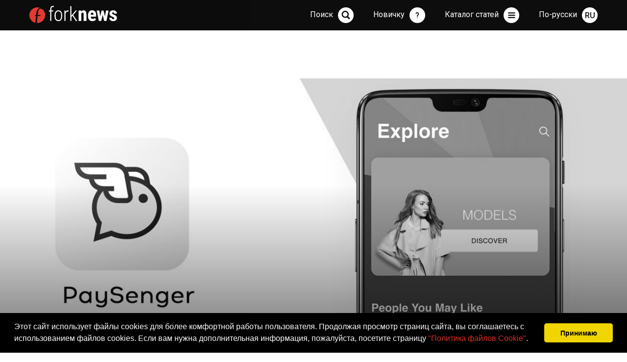

--- FILE ---
content_type: text/html; charset=utf-8
request_url: https://forknews.io/blog/005756-obzor-paysenger-platformy.html
body_size: 14516
content:
<!DOCTYPE HTML>
<html>
<head>
    <meta charset="utf-8">
    <meta http-equiv="X-UA-Compatible" content="IE=edge">
    <meta name="viewport" content="width=device-width,initial-scale=1">
    <meta name="description" content="Paysenger - это площадка, которая помогает пользователям напрямую общаться со своими кумирами или получать консультацию у специалиста при помощи нативного токена EGO. ">
    <meta name="author" content="ForkNews.io">
    <meta name="coinzilla" content="637638fea31e629aac647ccfa77c18d8" />
    
    <title>Обзор Paysenger - платформы платной коммуникации ForkNews.io - Самые свежие новости из мира криптовалют</title>
    <link rel="stylesheet" type="text/css" href="/blog3/css/main.css?9" />
    
    

    <meta property="og:type" content="article" />
    <meta property="og:locale" content="ru_RU" />
    <meta property="og:title" content="Обзор Paysenger - платформы платной коммуникации" />
    <meta property="og:description" content="Paysenger - это площадка, которая помогает пользователям напрямую общаться со своими кумирами или получать консультацию у специалиста при помощи нативного токена EGO. " />
    <meta property="og:url" content="https://forknews.io/blog/005756-obzor-paysenger-platformy.html" />
    <meta property="og:site_name" content="ForkNews.io" />
    <meta property="article:published_time" content="2022-01-18 15:00:45 EET" />
    
        <meta property="og:image" content="https://forknews.io/media/images/originals/2022/01/18/008595.jpg" />
        <meta property="og:image:url" content="https://forknews.io/media/images/originals/2022/01/18/008595.jpg" />
    
    

    <link rel="apple-touch-icon" sizes="57x57" href="/img/apple-icon-57x57.png">
<link rel="apple-touch-icon" sizes="60x60" href="/img/apple-icon-60x60.png">
<link rel="apple-touch-icon" sizes="72x72" href="/img/apple-icon-72x72.png">
<link rel="apple-touch-icon" sizes="76x76" href="/img/apple-icon-76x76.png">
<link rel="apple-touch-icon" sizes="114x114" href="/img/apple-icon-114x114.png">
<link rel="apple-touch-icon" sizes="120x120" href="/img/apple-icon-120x120.png">
<link rel="apple-touch-icon" sizes="144x144" href="/img/apple-icon-144x144.png">
<link rel="apple-touch-icon" sizes="152x152" href="/img/apple-icon-152x152.png">
<link rel="apple-touch-icon" sizes="180x180" href="/img/apple-icon-180x180.png">
<link rel="icon" type="image/png" sizes="192x192"  href="/img/android-icon-192x192.png">
<link rel="icon" type="image/png" sizes="32x32" href="/img/favicon-32x32.png">
<link rel="icon" type="image/png" sizes="96x96" href="/img/favicon-96x96.png">
<link rel="icon" type="image/png" sizes="16x16" href="/img/favicon-16x16.png">
<link rel="manifest" href="/img/manifest.json">
<meta name="msapplication-TileColor" content="#ffffff">
<meta name="msapplication-TileImage" content="/img/ms-icon-144x144.png">
<meta name="theme-color" content="#ffffff">

<script async src="https://www.googletagmanager.com/gtag/js?id=G-ES01VCCV5Q" type="38ceebc362327ccc7a6a379c-text/javascript"></script>
<script type="38ceebc362327ccc7a6a379c-text/javascript">
  window.dataLayer = window.dataLayer || [];
  function gtag(){dataLayer.push(arguments);}
  gtag('js', new Date());

  gtag('config', 'G-ES01VCCV5Q');
</script>
    <link type="text/css" rel="stylesheet" href="https://cdn.jsdelivr.net/jquery.jssocials/1.4.0/jssocials.css" />
    <link type="text/css" rel="stylesheet" href="https://cdn.jsdelivr.net/jquery.jssocials/1.4.0/jssocials-theme-plain.css" />
    <link rel="stylesheet" href="https://use.fontawesome.com/releases/v5.2.0/css/brands.css" integrity="sha384-nT8r1Kzllf71iZl81CdFzObMsaLOhqBU1JD2+XoAALbdtWaXDOlWOZTR4v1ktjPE" crossorigin="anonymous">
    <link rel="stylesheet" href="https://use.fontawesome.com/releases/v5.2.0/css/solid.css">
    <link rel="stylesheet" href="https://use.fontawesome.com/releases/v5.2.0/css/fontawesome.css" integrity="sha384-HbmWTHay9psM8qyzEKPc8odH4DsOuzdejtnr+OFtDmOcIVnhgReQ4GZBH7uwcjf6" crossorigin="anonymous">
    
    
        <link rel=”canonical” href="/blog/005756-obzor-paysenger-platformy.html" />
    
    
        
            <link rel="alternate" hreflang="ru" href="/blog/005756-obzor-paysenger-platformy.html" />
            
                <link rel="alternate" hreflang="x-default" href="/blog/005756-obzor-paysenger-platformy.html" />
            
        
    

    

<script type="38ceebc362327ccc7a6a379c-text/javascript">
    !function(f,b,e,v,n,t,s)
    {if(f.fbq)return;n=f.fbq=function(){n.callMethod?
            n.callMethod.apply(n,arguments):n.queue.push(arguments)};
        if(!f._fbq)f._fbq=n;n.push=n;n.loaded=!0;n.version='2.0';
        n.queue=[];t=b.createElement(e);t.async=!0;
        t.src=v;s=b.getElementsByTagName(e)[0];
        s.parentNode.insertBefore(t,s)}(window,document,'script',
            'https://connect.facebook.net/en_US/fbevents.js');
    fbq('init', '910744009010901');
    fbq('track', 'PageView');
</script>
<noscript>
    <img height="1" width="1" src="https://www.facebook.com/tr?id=910744009010901&ev=PageView&noscript=1"/>
</noscript>



<link rel="stylesheet" type="text/css" href="//cdnjs.cloudflare.com/ajax/libs/cookieconsent2/3.0.3/cookieconsent.min.css" />
<script src="//cdnjs.cloudflare.com/ajax/libs/cookieconsent2/3.0.3/cookieconsent.min.js" type="38ceebc362327ccc7a6a379c-text/javascript"></script>
<script type="38ceebc362327ccc7a6a379c-text/javascript">
    window.addEventListener("load", function(){
        window.cookieconsent.initialise({
            "palette": {
                "popup": {
                    "background": "#000"
                },
                "button": {
                    "background": "#f1d600"
                }
            },
            "showLink": false,
            "theme": "classic",
            "content": {
                "message": 'Этот сайт использует файлы cookies для более комфортной работы пользователя. Продолжая просмотр страниц сайта, вы соглашаетесь с использованием  файлов cookies. Если вам нужна дополнительная информация, пожалуйста, посетите страницу \u003ca href=\u0022\/cookies.html\u0022\u003e\u0022Политика файлов Cookie\u0022\u003c\/a\u003e.',
                "dismiss": "Принимаю"
            }
        })});
</script>

        



</head>

<body>
<span itemscope itemtype="http://schema.org/NewsArticle">

    
    <span style="display:none" itemprop="author" itemscope itemtype="http://schema.org/Person">
        <meta itemprop="name" content="ForkNews.io">
    </span>
    <span style="display:none" itemprop="publisher" itemscope itemtype="http://schema.org/Organization">
        <meta itemprop="name" content="ForkNews.io">
        <span itemprop="logo" itemscope itemtype="https://schema.org/ImageObject">
            <meta itemprop="url" content="https://forknews.io/favicon-96x96.png">
        </span>
    </span>
    <meta itemprop="dateModified" content="2022-01-18">
    <meta itemscope itemprop="mainEntityOfPage" itemType="https://schema.org/WebPage" itemid="https://forknews.io/blog/005756-obzor-paysenger-platformy.html" content="Обзор Paysenger - платформы платной коммуникации"/>
    


    <section class="topNews topNewsLeftBg">
        <div class="wrapper">
            <div class="topNewsTxtBg">
                <div class="topNewsTxt">
                    <h1 itemprop="headline" content="Обзор Paysenger - платформы платной коммуникации">Обзор Paysenger - платформы платной коммуникации</h1>
                    <p class="articleData" itemprop="datePublished">2022-01-18</p>
                    
                    
                        <p class="adsArticle">На правах рекламы</p>
                    
                </div>
            </div>

            
                <div class="ill" style="background-image: url(/media/images/originals/2022/01/18/008595.jpg)"><img src="/media/images/originals/2022/01/18/008595.jpg" alt="Обзор Paysenger - платформы платной коммуникации" title="Обзор Paysenger - платформы платной коммуникации"></div>
                <span itemprop="image" itemscope itemtype="https://schema.org/ImageObject" style="display: none;">
                    <meta itemprop="image url" content="https://forknews.io/media/images/originals/2022/01/18/008595.jpg">
                </span>
            
            <div class="sign" id="read"></div>
        </div>
    </section>

    <section class="content">
        <div class="wrapper normRow">
            <div class="baseColumn">
                <div class="newsModuleWide">
                    <div class="articleTxt">
                        <p class="selectedText">Paysenger - это площадка, которая помогает пользователям напрямую общаться со своими кумирами или получать консультацию у специалиста при помощи нативного токена EGO. </p>
                        <p>При помощи Paysenger каждый пользователь интернета может напрямую выйти на контакт со своим любимым блогером, артистом, коучем, и т.д. Полученные от инфлюенсера сообщения можно сохранять в формате NFT, хранить у себя на кошельке, обменивать или продавать.</p><br><p>Платформа поддерживает несколько криптовалют для оплаты - EGO, BNB, BUSD и фиатные платежи. В целом система работы Paysenger выглядит следующим образом:</p><br><p>1. Пользователь регистрируется на платформе</p><p>2. Выбирает интересующую его личность и формулирует запрос</p><p>3. Инфлюенсер может принять или отклонить запрос.</p><p>4. В случае, если он принимает запрос, пользователь оплачивает сеанс и получает контакт инфлюенсера.</p><p>5. После окончания сеанса в режиме видео, аудио или текстового общения, медиа личность получает оплату. (деньги поступают ему только после подтверждения клиента, что заказ выполнен.</p><br><p>Разработчики начали работу над проектом еще в 2020 году. Они уже провели стадию альфа-тестирования и готовятся к полноценному запуску приложения и предпродаже токенов EGO.</p><br><p>EGO - это нативная валюта платформы, которая позволяет снизить или полностью ликвидировать комиссию за использование площадки. И хотя оплачивать услуги инфлюенсеров можно разными способами, покупать и продавать NFT можно только за токен EGO.</p><br><p>Вскоре разработчики введут механику сжигания токенов, аналогичную механике на эфириуме или BNB, только сжигать будут практически половину всех комиссий. По идее, это должно спровоцировать падение предложения, рост спроса и, соответственно, рост цены токена.</p><br><p>Следить за проектом можно по ссылкам:</p><br><p>Twitter  - <a href="https://twitter.com/Ego_Paysenger">https://twitter.com/Ego_Paysenger</a>&nbsp;</p><p>Medium  - <a href="https://medium.com/@ego_paysenger">https://medium.com/@ego_paysenger</a>&nbsp;</p><p>ТГ канал англ - <a href="https://t.me/+EGYh8VuC_VJkOWNi">https://t.me/+EGYh8VuC_VJkOWNi</a></p><p>ТГ канал рус - <a href="https://t.me/egocoinru">https://t.me/egocoinru</a>&nbsp;&nbsp;</p><p><br></p>

                        
                    </div>


                    <div class="articleInfo">
                        
                            <div class="authorPhoto" itemprop="image" itemscope itemtype="https://schema.org/ImageObject">
                                <img itemprop="image url" src="https://forknews.io/blog3/img/author_ads.png">
                            </div>
                        
                        <div class="authorInfo">
                            
                                <p class="adsArticle">На правах рекламы</p>
                            
                            
                            <span class="views">2775</span><span class="comments disqus-comment-count" data-disqus-identifier="005756-obzor-paysenger-platformy"></span>
							<br>
                            

                            
                                <style>
                                    .jssocials-share-logo {
                                        font-size: 1.2em;
                                    }
                                    .jssocials-share-link {
                                        border-width: 0px;
                                        border-radius: 50%;
                                        background-color: #000;
                                        color: white;
                                        border-color: white;
                                        padding: .4em .4em;
                                    }
                                    .jssocials-share-link:hover {
                                        border-width: 0px;
                                        background-color: #df3128;
                                        color: white;
                                        border-color: white;
                                    }
                                </style>
                            <div class="socialIcons" id="share"></div>
						</div>
					</div>
                </div>
                <div class="bannerFrame">
                    
                    
                </div>

                <div id="disqus_thread"></div>
<script type="38ceebc362327ccc7a6a379c-text/javascript">
    var disqus_config = function () {
        this.page.url = "https://forknews.io/blog/005756-obzor-paysenger-platformy.html";  
        this.page.identifier = "005756-obzor-paysenger-platformy"; 
    };

    (function() { 
        var d = document, s = d.createElement('script');
        s.src = 'https://forknews.disqus.com/embed.js';
        s.setAttribute('data-timestamp', +new Date());
        (d.head || d.body).appendChild(s);
    })();
</script>


                
    

    <div class="newsModuleWide">
        <h3 class="h3Article">Читайте также</h3>
    </div>
    <div class="grid">
        <div class="grid-sizer"></div>


        
            <div class="grid-item newsModule">
                <div class="importantNews" style="background-image: url(/media/images/originals/2020/11/03/005398.jpg)">
                    <div class="newsModuleInfo"><span class="views">6059</span><span class="comments disqus-comment-count" data-disqus-identifier="005914-analiz-situacii-na-kripto"></span><span class="newsDate">2022-06-03</span></div>
                    <div class="bgNews"></div>
                    <div class="txtNews">
                        <h3><a href="/analitics/005914-analiz-situacii-na-kripto.html" title="Анализ ситуации на крипто-рынке с 30 мая по 3 июня">Анализ ситуации на крипто-рынке с 30 мая по 3 июня</a></h3>
                        <p>За вчерашний день ситуация на рынке особо не изменилась.

Поскольку крипто-рынок пока не дает четких сгиналов, и индикаторы показывают совершенно разные варианты развития событий, имеет смысл взглянуть на то, что происходит на фондовом рынке - ведь BTC уже долгое время достаточно сильно коррелирует с акциями. Подготовила команда аналитиков биржи KickEX

</p>
                        
                            <span class="tags"><a href="/category/analitics">Аналитика</a>
                                
                            </span>
                        
                    </div>
                </div>
            </div>
        
            <div class="grid-item newsModule">
                <div class="importantNews" style="background-image: url(/media/images/originals/2025/06/09/008939.jpg)">
                    <div class="newsModuleInfo"><span class="views">23122</span><span class="comments disqus-comment-count" data-disqus-identifier="005983-mint-change-udobnyj-i-pro"></span><span class="newsDate">2025-06-09</span></div>
                    <div class="bgNews"></div>
                    <div class="txtNews">
                        <h3><a href="/exchange/005983-mint-change-udobnyj-i-pro.html" title="Mint Change: удобный и простой обмен криптовалют в России и Таиланде">Mint Change: удобный и простой обмен криптовалют в России и Таиланде</a></h3>
                        <p>Сервис поддерживает покупку и продажу популярных криптовалют за наличные или через банки. Mint Change обладает собственной ликвидностью и не использует сторонние агрегаторы, что позволяет поддерживать высокий уровень обслуживания клиентов.</p>
                        
                            <span class="tags"><a href="/category/exchange">Обменники</a>,
                                
                                    
                                        <a href="/category/news">Новости</a>
                                    
                                
                            </span>
                        
                    </div>
                </div>
            </div>
        
    </div>

    











                <div class="bannerFrame">
                    <!--<ins class="adsbygoogle"
style="display:block"
data-ad-client="ca-pub-8612234431472788"
data-ad-slot="6713449838"
data-ad-format="auto"
data-full-width-responsive="true"></ins>
<script>
(adsbygoogle = window.adsbygoogle || []).push({});
</script>-->
                </div>

                
    <div class="newsModuleWide">
        <h3 class="h3Article">Последние статьи из раздела <a href='/category/'></a></h3>
    </div>
    <div class="newsModuleWide">
        
            <div class="lastNewsBlock">
                <div class="lastNewsDate" style="width: 140px">
                    2025-06-25 19:42
                </div>
                <div class="lastNewsTxt">
                    <a href="/security/005984-web3-kak-sohranit-privatn.html" title="Web3: как сохранить приватность в эпоху публичных блокчейнов">Web3: как сохранить приватность в эпоху публичных блокчейнов</a>
                    <span class="views">7889</span><span class="comments disqus-comment-count" data-disqus-identifier="005984-web3-kak-sohranit-privatn"></span>
                    
                        <span class="tags"><a href="/category/security">Безопасность</a>,
                            
                                
                                    <a href="/category/education">Обучение</a>,
                                
                                    <a href="/category/tech">Технологии</a>,
                                
                                    <a href="/category/intrest">Это интересно</a>
                                
                            
                        </span>
                    
                </div>
            </div>
        
            <div class="lastNewsBlock">
                <div class="lastNewsDate" style="width: 140px">
                    2025-06-09 16:07
                </div>
                <div class="lastNewsTxt">
                    <a href="/exchange/005983-mint-change-udobnyj-i-pro.html" title="Mint Change: удобный и простой обмен криптовалют в России и Таиланде">Mint Change: удобный и простой обмен криптовалют в России и Таиланде</a>
                    <span class="views">23122</span><span class="comments disqus-comment-count" data-disqus-identifier="005983-mint-change-udobnyj-i-pro"></span>
                    
                        <span class="tags"><a href="/category/exchange">Обменники</a>,
                            
                                
                                    <a href="/category/news">Новости</a>
                                
                            
                        </span>
                    
                </div>
            </div>
        
            <div class="lastNewsBlock">
                <div class="lastNewsDate" style="width: 140px">
                    2025-02-10 16:21
                </div>
                <div class="lastNewsTxt">
                    <a href="/news/005982-oracle-red-bull-racing-i.html" title="Oracle, Red Bull Racing и Gate.io расширяют  охват блокчейна">Oracle, Red Bull Racing и Gate.io расширяют  охват блокчейна</a>
                    <span class="views">29356</span><span class="comments disqus-comment-count" data-disqus-identifier="005982-oracle-red-bull-racing-i"></span>
                    
                        <span class="tags"><a href="/category/news">Новости</a>,
                            
                                
                                    <a href="/category/stock">Биржи</a>
                                
                            
                        </span>
                    
                </div>
            </div>
        
            <div class="lastNewsBlock">
                <div class="lastNewsDate" style="width: 140px">
                    2025-01-07 18:40
                </div>
                <div class="lastNewsTxt">
                    <a href="/exchange/005981-obzor-obmennika-kriptoval.html" title="Обзор обменника криптовалют TradeTo.Cash">Обзор обменника криптовалют TradeTo.Cash</a>
                    <span class="views">48041</span><span class="comments disqus-comment-count" data-disqus-identifier="005981-obzor-obmennika-kriptoval"></span>
                    
                        <span class="tags"><a href="/category/exchange">Обменники</a>
                            
                        </span>
                    
                </div>
            </div>
        
    </div>



                <div class="bannerFrame">
                    
                    
                </div>
            </div>
            <div class="rightColumn">
            <div class="bannerFrame">
            <!-- <a href='https://t.me/ForkNewsMain' target='_blank'><img src='/banners/forknews_telegram2.gif'></a> -->
            </div>
                
    <div class="lastNews">
        <h3>Свежие новости</h3>
        
            
                <h4>Давно, 2025-06-25</h4>
            
            <div class="lastNewsBlock">
                <div class="lastNewsDate">
                    19:42
                </div>
                <div class="lastNewsTxt">
                    <a href="/security/005984-web3-kak-sohranit-privatn.html" title="Web3: как сохранить приватность в эпоху публичных блокчейнов">Web3: как сохранить приватность в эпоху публичных блокчейнов</a>
                    
                    
                        <span class="tags"><a href="/category/security">Безопасность</a>,
                            
                                
                                    <a href="/category/education">Обучение</a>,
                                
                                    <a href="/category/tech">Технологии</a>,
                                
                                    <a href="/category/intrest">Это интересно</a>
                                
                            
                        </span>
                    
                </div>
            </div>
        
            
                
                    <h4>Давно, 2025-06-09</h4>
                
            
            <div class="lastNewsBlock">
                <div class="lastNewsDate">
                    16:07
                </div>
                <div class="lastNewsTxt">
                    <a href="/exchange/005983-mint-change-udobnyj-i-pro.html" title="Mint Change: удобный и простой обмен криптовалют в России и Таиланде">Mint Change: удобный и простой обмен криптовалют в России и Таиланде</a>
                    
                    
                        <span class="tags"><a href="/category/exchange">Обменники</a>,
                            
                                
                                    <a href="/category/news">Новости</a>
                                
                            
                        </span>
                    
                </div>
            </div>
        
            
                
                    <h4>Давно, 2025-02-10</h4>
                
            
            <div class="lastNewsBlock">
                <div class="lastNewsDate">
                    16:21
                </div>
                <div class="lastNewsTxt">
                    <a href="/news/005982-oracle-red-bull-racing-i.html" title="Oracle, Red Bull Racing и Gate.io расширяют  охват блокчейна">Oracle, Red Bull Racing и Gate.io расширяют  охват блокчейна</a>
                    
                    
                        <span class="tags"><a href="/category/news">Новости</a>,
                            
                                
                                    <a href="/category/stock">Биржи</a>
                                
                            
                        </span>
                    
                </div>
            </div>
        
            
                
                    <h4>Давно, 2025-01-07</h4>
                
            
            <div class="lastNewsBlock">
                <div class="lastNewsDate">
                    18:40
                </div>
                <div class="lastNewsTxt">
                    <a href="/exchange/005981-obzor-obmennika-kriptoval.html" title="Обзор обменника криптовалют TradeTo.Cash">Обзор обменника криптовалют TradeTo.Cash</a>
                    
                    
                        <span class="tags"><a href="/category/exchange">Обменники</a>
                            
                        </span>
                    
                </div>
            </div>
        
            
                
                    <h4>Давно, 2024-10-11</h4>
                
            
            <div class="lastNewsBlock">
                <div class="lastNewsDate">
                    11:15
                </div>
                <div class="lastNewsTxt">
                    <a href="/exchange/005980-obzor-kriptovalyutnogo-ob.html" title="Обзор криптовалютного обменника Ganesh.exchange">Обзор криптовалютного обменника Ganesh.exchange</a>
                    
                    
                        <span class="tags"><a href="/category/exchange">Обменники</a>,
                            
                                
                                    <a href="/category/intrest">Это интересно</a>
                                
                            
                        </span>
                    
                </div>
            </div>
        
            
                
                    <h4>Давно, 2024-09-05</h4>
                
            
            <div class="lastNewsBlock">
                <div class="lastNewsDate">
                    00:11
                </div>
                <div class="lastNewsTxt">
                    <a href="/intrest/005979-kak-vybrat-nadezhnyj-obme.html" title="Как выбрать надежный Обменик Криптовалют?">Как выбрать надежный Обменик Криптовалют?</a>
                    
                    
                        <span class="tags"><a href="/category/intrest">Это интересно</a>
                            
                        </span>
                    
                </div>
            </div>
        
    </div>

                
                
<div class="lastVideo">
    <h3><a href='https://www.youtube.com/channel/UCE1MilqH74FKW3o0ZZYY8qg'>Свежее видео на канале</a></h3>
    <h4 style="display: none" id="youtube_video_title"></h4>
    <div class="videoContainer">

        <script src="https://ajax.googleapis.com/ajax/libs/jquery/2.1.1/jquery.min.js" type="38ceebc362327ccc7a6a379c-text/javascript"></script>

        <iframe id="youtube_video" width="560" height="315" frameborder="0" allowfullscreen></iframe>
        <script type="38ceebc362327ccc7a6a379c-text/javascript">
            var channelID = "UCE1MilqH74FKW3o0ZZYY8qg";
            $.getJSON('https://api.rss2json.com/v1/api.json?rss_url=https%3A%2F%2Fwww.youtube.com%2Ffeeds%2Fvideos.xml%3Fchannel_id%3D'+channelID, function(data) {
                var link = data.items[0].link;
                $("#youtube_video_title").html(data.items[0].title);
                $("#youtube_video_title").show();
                var id = link.substr(link.indexOf("=")+1);
                $("#youtube_video").attr("src","https://youtube.com/embed/"+id + "?controls=0&showinfo=0&rel=0");
            });
        </script>


        
    </div>
</div>

                

    <div class="analytics">
        <h3><a href="/category/analitics">Аналитика</a></h3>
        <div class="analyticsContent">
            

            
            <div id="tv-ideas-stream-7f020"></div>
            

        </div>
    </div>


                <div class="bannerFrame">
                    <!--<ins class="adsbygoogle"
style="display:block"
data-ad-client="ca-pub-8612234431472788"
data-ad-slot="8079621951"
data-ad-format="auto"
data-full-width-responsive="true"></ins>
<script>
(adsbygoogle = window.adsbygoogle || []).push({});
</script>-->
                    
                </div>
            </div>
        </div>
    </section>
</span>



    <section class="content">
        <div class="wrapper">
            <div class="fullColumn">
                <h2 class="hd1">Выбор редакции</h2>
                <div class="grid">
                    
                        
                            <div class="grid-sizer gridItem33"></div>
                            <div class="grid-item gridItem33 newsModule">
                                <div class="importantNews" style="background-image: url(/media/images/originals/2024/07/25/008925.jpg)" onclick="if (!window.__cfRLUnblockHandlers) return false; location.href='\/news\/005976-lendpalio-obyavlyaet-o-na.html';" data-cf-modified-38ceebc362327ccc7a6a379c-="">
                                    <div class="newsModuleInfo"><span class="views">74216</span><span class="comments disqus-comment-count" data-disqus-identifier="005976-lendpalio-obyavlyaet-o-na"></span><span class="newsDate">2024-07-25</span></div>
                                    <div class="bgNews"></div>
                                    <div class="txtNews">
                                        <h3><a href="/news/005976-lendpalio-obyavlyaet-o-na.html" title="LendPal.io объявляет о начале бета-тестирования">LendPal.io объявляет о начале бета-тестирования</a></h3>
                                        <p>LendPal.io с объявляет о начале бета-тестирования своей инновационной платформы для криптовалютного P2P-кредитования.</p>
                                        
                                            <span class="tags"><a href="/category/news">Новости</a>,
                                                
                                                    
                                                        <a href="/category/stablecoin">Стабильные коины</a>,
                                                    
                                                        <a href="/category/trading">Трейдинг</a>,
                                                    
                                                        <a href="/category/investments">Инвестиции</a>,
                                                    
                                                        <a href="/category/intrest">Это интересно</a>
                                                    
                                                
                                            </span>
                                        
                                    </div>
                                </div>
                            </div>
                        
                    
                        
                            <div class="grid-sizer gridItem33"></div>
                            <div class="grid-item gridItem33 newsModule">
                                <div class="importantNews" style="background-image: url(/media/images/originals/2020/10/30/005365.jpg)" onclick="if (!window.__cfRLUnblockHandlers) return false; location.href='\/wallets\/007670-top-10-kripto-koshelkov-v.html';" data-cf-modified-38ceebc362327ccc7a6a379c-="">
                                    <div class="newsModuleInfo"><span class="views">74850</span><span class="comments disqus-comment-count" data-disqus-identifier="007670-top-10-kripto-koshelkov-v"></span><span class="newsDate">2020-10-30</span></div>
                                    <div class="bgNews"></div>
                                    <div class="txtNews">
                                        <h3><a href="/wallets/007670-top-10-kripto-koshelkov-v.html" title="Топ 10 крипто кошельков в 2020 году">Топ 10 крипто кошельков в 2020 году</a></h3>
                                        <p>По мере роста популярности криптовалют растет и спрос на качественные и безопасные криптовалютные кошельки.</p>
                                        
                                            <span class="tags"><a href="/category/wallets">Кошельки</a>
                                                
                                            </span>
                                        
                                    </div>
                                </div>
                            </div>
                        
                    
                        
                            <div class="grid-sizer gridItem33"></div>
                            <div class="grid-item gridItem33 newsModule">
                                <div class="importantNews" style="background-image: url(/media/images/originals/2018/04/20/001621.jpg)" onclick="if (!window.__cfRLUnblockHandlers) return false; location.href='\/bitcoin\/000208-piramidy-i-bitok-chernovi.html';" data-cf-modified-38ceebc362327ccc7a6a379c-="">
                                    <div class="newsModuleInfo"><span class="views">66042</span><span class="comments disqus-comment-count" data-disqus-identifier="000208-piramidy-i-bitok-chernovi"></span><span class="newsDate">2017-12-10</span></div>
                                    <div class="bgNews"></div>
                                    <div class="txtNews">
                                        <h3><a href="/bitcoin/000208-piramidy-i-bitok-chernovi.html" title="Bitcoin: пирамида или нет? ">Bitcoin: пирамида или нет? </a></h3>
                                        <p> С  января 2009 года, когда был сгенерирован первый генезиз-блок bitcoin-сети, прошло уже девять лет, но до сих пор всякого рода &#34;эксперты&#34; ломают копья в спорах: являются ли криптовалюты финансовой пирамидой или нет. Быстрый рост доходности bitcoin и прибыли тех, кто раньше стал участником этой системы, пугает схожестью с пирамидами 90-х.</p>
                                        
                                            <span class="tags"><a href="/category/bitcoin">Bitcoin</a>
                                                
                                            </span>
                                        
                                    </div>
                                </div>
                            </div>
                        
                    
                        
                            <div class="grid-sizer gridItem33"></div>
                            <div class="grid-item gridItem33 newsModule">
                                <div class="importantNews" style="background-image: url(/media/images/originals/2018/04/28/001745.jpg)" onclick="if (!window.__cfRLUnblockHandlers) return false; location.href='\/blockchain\/001105-on-chain-i-off-chain-upra.html';" data-cf-modified-38ceebc362327ccc7a6a379c-="">
                                    <div class="newsModuleInfo"><span class="views">65637</span><span class="comments disqus-comment-count" data-disqus-identifier="001105-on-chain-i-off-chain-upra"></span><span class="newsDate">2018-04-28</span></div>
                                    <div class="bgNews"></div>
                                    <div class="txtNews">
                                        <h3><a href="/blockchain/001105-on-chain-i-off-chain-upra.html" title="on-chain и off-chain управление: за и против">on-chain и off-chain управление: за и против</a></h3>
                                        <p>Чтобы понять важность управления блокчейном и дискуссии вокруг этого вопроса, сначала нужно определить что такое управление блокчейном, его роль и цели. Управление блокчейном в сфере криптовалют состоит из двух пунктов: правил протокола (кода) и экономических стимулов, на которых основана сеть. </p>
                                        
                                            <span class="tags"><a href="/category/blockchain">Blockchain</a>
                                                
                                            </span>
                                        
                                    </div>
                                </div>
                            </div>
                        
                    
                        
                            <div class="grid-sizer gridItem33"></div>
                            <div class="grid-item gridItem33 newsModule">
                                <div class="importantNews" style="background-image: url(/media/images/originals/2021/05/08/006878.jpg)" onclick="if (!window.__cfRLUnblockHandlers) return false; location.href='\/altcoin\/004667-kakie-altkoiny-prinesut-s.html';" data-cf-modified-38ceebc362327ccc7a6a379c-="">
                                    <div class="newsModuleInfo"><span class="views">51050</span><span class="comments disqus-comment-count" data-disqus-identifier="004667-kakie-altkoiny-prinesut-s"></span><span class="newsDate">2021-05-08</span></div>
                                    <div class="bgNews"></div>
                                    <div class="txtNews">
                                        <h3><a href="/altcoin/004667-kakie-altkoiny-prinesut-s.html" title="Какие альткоины принесут своим держателям доход в 2021 году?">Какие альткоины принесут своим держателям доход в 2021 году?</a></h3>
                                        <p>Мы решили помочь тем, кто хочет заработать на криптовалютах, но не располагает большими средствами, чтобы покупать монеты из первой пятерки рейтинга.</p>
                                        
                                            <span class="tags"><a href="/category/altcoin">Альткоины</a>
                                                
                                            </span>
                                        
                                    </div>
                                </div>
                            </div>
                        
                    
                        
                            <div class="grid-sizer gridItem33"></div>
                            <div class="grid-item gridItem33 newsModule">
                                <div class="importantNews" style="background-image: url(/media/images/originals/2018/05/12/001936.jpg)" onclick="if (!window.__cfRLUnblockHandlers) return false; location.href='\/intrest\/001213-evolyuciya-cheloveka-i-de.html';" data-cf-modified-38ceebc362327ccc7a6a379c-="">
                                    <div class="newsModuleInfo"><span class="views">47660</span><span class="comments disqus-comment-count" data-disqus-identifier="001213-evolyuciya-cheloveka-i-de"></span><span class="newsDate">2018-05-12</span></div>
                                    <div class="bgNews"></div>
                                    <div class="txtNews">
                                        <h3><a href="/intrest/001213-evolyuciya-cheloveka-i-de.html" title="Эволюция человека и денег">Эволюция человека и денег</a></h3>
                                        <p>Развитие биткойна и блокчейна началось приблизительно 70000 лет назад, когда хомо сапиенс превзошли свои биологические лимиты как вид. Это история, которая уходит глубоко корнями в эволюцию человечества.
</p>
                                        
                                            <span class="tags"><a href="/category/intrest">Это интересно</a>
                                                
                                            </span>
                                        
                                    </div>
                                </div>
                            </div>
                        
                    
                        
                    
                </div>
            </div>
        </div>
    </section>





<nav>
    <div class="wrapper" id="navVrapper">
        <div class="navBg"></div>
        <a class="navLogo" href="/"></a>
        <a class="txtNav" id="langButton"><span>По-русски</span><div class="navIcon navLang" id="langInd">RU</div></a>
        <a class="txtNav" id="menuButton"><span>Каталог статей</span><div class="navIcon navMenu"></div></a>
        <a class="txtNav" id="menuButton" href="https://forknews.io/category/education"><span>Новичку</span><div class="navIcon navNewbie">?</div></a>
        <form action="/search/" method="GET"  id="navSearchForm" class="navSearchForm">
            <input type="text" id="navSearchTxtInput" class="navSearchTxt" value="">
            <input type="button" class="navSearchBut" id="navSearchButtonInput">
        </form>
        <a class="txtNav" id="searchButton"><span>Поиск</span><div class="navIcon navSearch" id="navSearchButton"></div></a>
        <div class="navInfo">
            <div class="navCategories">
                <h2>Статьи по категориям</h2>
                <ul>
                    
                        <li>
                            <a href="/category/news">Новости</a>
                        </li>
                    
                        <li>
                            <a href="/category/bitcoin">Bitcoin</a>
                        </li>
                    
                        <li>
                            <a href="/category/defi">DeFi</a>
                        </li>
                    
                        <li>
                            <a href="/category/eps">Платежные Системы</a>
                        </li>
                    
                        <li>
                            <a href="/category/nft">NFT</a>
                        </li>
                    
                        <li>
                            <a href="/category/opinion">Мнение</a>
                        </li>
                    
                        <li>
                            <a href="/category/stablecoin">Стабильные коины</a>
                        </li>
                    
                        <li>
                            <a href="/category/trading">Трейдинг</a>
                        </li>
                    
                        <li>
                            <a href="/category/blockchain">Blockchain</a>
                        </li>
                    
                        <li>
                            <a href="/category/ethereum">Ethereum</a>
                        </li>
                    
                        <li>
                            <a href="/category/ico">ICO</a>
                        </li>
                    
                        <li>
                            <a href="/category/ripple">Ripple</a>
                        </li>
                    
                        <li>
                            <a href="/category/altcoin">Альткоины</a>
                        </li>
                    
                        <li>
                            <a href="/category/analitics">Аналитика</a>
                        </li>
                    
                        <li>
                            <a href="/category/banks">Банки</a>
                        </li>
                    
                        <li>
                            <a href="/category/security">Безопасность</a>
                        </li>
                    
                        <li>
                            <a href="/category/stock">Биржи</a>
                        </li>
                    
                        <li>
                            <a href="/category/investments">Инвестиции</a>
                        </li>
                    
                        <li>
                            <a href="/category/calendar">Календарь Событий</a>
                        </li>
                    
                        <li>
                            <a href="/category/wallets">Кошельки</a>
                        </li>
                    
                        <li>
                            <a href="/category/personality">Личности</a>
                        </li>
                    
                        <li>
                            <a href="/category/mining">Майнинг</a>
                        </li>
                    
                        <li>
                            <a href="/category/national">Национальные Криптовалюты</a>
                        </li>
                    
                        <li>
                            <a href="/category/development">Разработчику</a>
                        </li>
                    
                        <li>
                            <a href="/category/exchange">Обменники</a>
                        </li>
                    
                        <li>
                            <a href="/category/education">Обучение</a>
                        </li>
                    
                        <li>
                            <a href="/category/legal">Право</a>
                        </li>
                    
                        <li>
                            <a href="/category/regulation">Регуляторы</a>
                        </li>
                    
                        <li>
                            <a href="/category/events">События</a>
                        </li>
                    
                        <li>
                            <a href="/category/tech">Технологии</a>
                        </li>
                    
                        <li>
                            <a href="/category/intrest">Это интересно</a>
                        </li>
                    
                        <li>
                            <a href="/category/humor">Юмор</a>
                        </li>
                    
                </ul>
                
                    <h2>Статьи по авторам</h2>
                    <div class="navAuthorsBox">
                        
                            <div class="navAuthor"><a href="/author/denis"><img src="https://forknews.io/blog3/img/author1.png"  alt="Denis Lentyaev (Денис Лентяев)"  title="Denis Lentyaev (Денис Лентяев)"></a><span><a href="/author/denis">Denis Lentyaev (Денис Лентяев)</a></span></div>
                        
                            <div class="navAuthor"><a href="/author/mcmx"><img src="https://forknews.io/media/images/originals/2018/01/03/000125.jpg"  alt="Maxim Verbin"  title="Maxim Verbin"></a><span><a href="/author/mcmx">Maxim Verbin</a></span></div>
                        
                            <div class="navAuthor"><a href="/author/filfox"><img src="https://forknews.io/blog3/img/author1.png"  alt="Fil Fox"  title="Fil Fox"></a><span><a href="/author/filfox">Fil Fox</a></span></div>
                        
                            <div class="navAuthor"><a href="/author/ilya"><img src="https://forknews.io/blog3/img/author1.png"  alt="Kramarenko Illia"  title="Kramarenko Illia"></a><span><a href="/author/ilya">Kramarenko Illia</a></span></div>
                        
                            <div class="navAuthor"><a href="/author/nike"><img src="https://forknews.io/blog3/img/author1.png"  alt="Nike Bereza"  title="Nike Bereza"></a><span><a href="/author/nike">Nike Bereza</a></span></div>
                        
                    </div>
                
            </div>
        </div>
    </div>
</nav>
    <ul class="lang" id="langList">
        <li><a href="/blog/005756-obzor-paysenger-platformy.html?lang=ru"><span>По-русски</span><div class="navIcon navLang">RU</div></a></li>
        
        <li><a ><span>ქართული</span><div class="navIcon navLang">KA</div></a></li>
    </ul>

    <div style="position: absolute;
    top: 0;
    margin-top: 65px;
    padding: 0px;
    margin-bottom: 0px;
    background: #ededed; alignment: center; width: 100%" align="center">
    
    </div>


<section class="footer">
    <div class="wrapper">
        <div class="baseColumn">
            <div class="footerLogo"></div>
            <p>Если у вас есть вопросы по сотрудничеству, или новые интересные предложения, пишите нам на Telegram - @slowmotiontonowhere. Новостной портал ForkNews является идеальной рекламной площадкой для всех, чей бизнес связан с криптовалютами. По вопросам рекламы и PR ждем ваших сообщений на Telegram - @slowmotiontonowhere.
            <ul class="footerMenu">
                <li><a href="/">Главная</a></li>
                <li><a href="/about.html">О нас</a></li>
                <li><a href="/contacts.html">Контакты</a></li>
            </ul>
            <div class="socialIcons">

                
                    <a href="https://www.facebook.com/ForkNews-560274090989912/" target="_blank" class="social">
                        <i class="fab fa-facebook-f"></i>
                    </a>
                
                
                
                
                    <a href="https://www.youtube.com/channel/UCE1MilqH74FKW3o0ZZYY8qg" target="_blank" class="social">
                        <i class="fab fa-youtube"></i>
                    </a>
                
                
                    <a href="https://t.me/ForkNewsMain" target="_blank" class="social">
                        <i class="fab fa-telegram-plane"></i>
                    </a>
                
                
                
                
                
                
                
                
                    <a href="https://forknews.io/rss.xml" target="_blank" class="social">
                        <i class="fa fa-rss"></i>
                    </a>
                
            </div>
        </div>
        <div class="rightColumn">
            <div class="footerFork"></div>
        </div>
    </div>
</section>


<script type="38ceebc362327ccc7a6a379c-text/javascript" src="/blog3/js/jquery-3.2.1.min.js"></script>
<script src="/blog3/js/masonry.pkgd.min.js" type="38ceebc362327ccc7a6a379c-text/javascript"></script>
<script src="/blog3/js/jssocials_fab.1.4.0.min.js?v=1" type="38ceebc362327ccc7a6a379c-text/javascript"></script>
<script src="/js/jquery.cookie.js" type="38ceebc362327ccc7a6a379c-text/javascript"></script>
<script id="dsq-count-scr" src="https://forknews.disqus.com/count.js" async type="38ceebc362327ccc7a6a379c-text/javascript"></script>
<script async src="https://appsha1.cointraffic.io/js/?wkey=NlS1LU" type="38ceebc362327ccc7a6a379c-text/javascript"></script>

<script type="38ceebc362327ccc7a6a379c-text/javascript">
    
    var ill = $('.ill');
    ill.css('background-image', 'url(' + ill.find('img').attr('src') + ')');

    

    var wrapper = $('#cryptoWrapper');
    var leftAr = $('.arrowLeft');
    var rightAr = $('.arrowRight');
    var container = $("#cryptoContainer");
    var modules = $('.cryptoModule').length;
    var marginInd = 0;
    setRateWidth = function() {
        var moduleWidth;
        modules = $('.cryptoModule').length;
        wrapper.addClass("no-transition");
        if (window.matchMedia('(max-width:620px)').matches) {
            moduleWidth = Math.floor(container.width() / 2);
        } else if (window.matchMedia('(max-width: 940px)').matches) {
            moduleWidth = Math.floor(container.width() / 3);
        } else {
            moduleWidth = Math.floor(container.width() / 4);
        }
        $('.cryptoModule').css("width", moduleWidth + "px");
        wrapper.css("width", moduleWidth * modules + "px");
        wrapper.css("margin-left", moduleWidth * marginInd + "px");
    };

    rightAr.click(function() {
        wrapper.removeClass("no-transition");
        var newMargin = parseInt(wrapper.css("margin-left")) - container.width();
        var newLeft = newMargin + "px";
        var maxMargin = -wrapper.width() + container.width();
        if (newMargin > maxMargin) {
            wrapper.css("margin-left", newLeft);
            marginInd = Math.round(newMargin / $('.cryptoModule').width());
            leftAr.removeClass("arrowDisabeled");
        } else {
            wrapper.css("margin-left", maxMargin + "px");
            marginInd = Math.round(maxMargin / $('.cryptoModule').width());
            rightAr.addClass("arrowDisabeled");
        }
    });

    leftAr.click(function() {
        wrapper.removeClass("no-transition");
        var newMargin = parseInt(wrapper.css("margin-left")) + container.width();
        var newLeft = newMargin + "px";
        if (newMargin < 0) {
            wrapper.css("margin-left", newLeft);
            marginInd = Math.round(newMargin / $('.cryptoModule').width());
            rightAr.removeClass("arrowDisabeled");
        } else {
            wrapper.css("margin-left", "0px");
            marginInd = 0;
            leftAr.addClass("arrowDisabeled");
        }
    });

    setRateWidth();

    

    var frm = $("#navSearchForm");
    var txtIn = $("#navSearchTxtInput");
    var btnIn = $("#searchButton");
    positionSearch = function() {
        var rightSearch = $('#navVrapper').width() - $('#navSearchButton').position().left - 2;
        frm.css("right", rightSearch + "px")
    };


    btnIn.click(function() {
        frm.css("visibility", "visible");
        txtIn.css("width", "100%");
        txtIn.css("padding-right", "38px");
    });

    if ($('#navSearchTxtInput').val().length > 2) {
        frm.css("visibility", "visible");
        txtIn.css("width", "100%");
        txtIn.css("padding-right", "38px");
    }


    $("#navSearchButtonInput").click(function() {
        if (!$('#navSearchTxtInput').val().length) {
            txtIn.css("width", "32px");
            txtIn.css("padding-right", "12px");
            frm.css("visibility", "hidden");
        }else{
            frm.submit();
        }
    });

    $("#navSearchForm").on("submit",function(){
        var search = $("#navSearchTxtInput").val();
        search = search.replace(/[^0-9a-zа-я აბგდევზთიკლმნოპჟრსტუფქღყშჩცძწჭხჯჰ]/giu, '');
        $("#navSearchTxtInput").val(search);
        if (search.length<3){
            alert('Строка поиска должна быть не менее 3х символов');
            

            return false;
        }
        window.location = "/search/" + search;
        return false;
    });


    positionSearch();

    

    var menuButton = $('#menuButton');
    var menu = $('nav');
    var cont = $('.navInfo');
    var contH = cont.outerHeight(true);
    var langButton = $("#langButton");
    var langList = $("#langList");
    hideLang = function() {
        var hh = -langList.height() + 'px';
        langList.css('top', hh);
        langList.removeClass("langOp");
        positionSearch();
    };

    hideFull = function() {
        menu.removeClass('navFull');
        cont.css("top", -contH + 'px');
        cont.css("opacity", '.0');
        menuButton.find("span").text('Каталог статей');
        $('.navClose').removeClass('navClose').addClass('navMenu');
        positionSearch();
    };

    menuButton.click(function() {
        if (menu.attr("class") == 'navFull') {
            hideFull();
        } else {
            hideLang();
            menu.addClass('navFull');
            cont.css("top", '62px');
            cont.css("opacity", '1.0');
            menuButton.find('span').text('Закрыть');
            $('.navMenu').removeClass('navMenu').addClass('navClose');
            positionSearch();
        }
    });

    

    positionLang = function() {
        var rightLang = ($('nav').width() - $('#navVrapper').width()) / 2 - 20;
        langList.css("right", rightLang + "px");
        hideLang();
    };

    positionLang();
    langButton.click(function() {
        if (langList.hasClass('langOp')) {
            hideLang();
        } else {
            hideFull();
            langList.addClass("langOp");
            langList.css('top', '62px');
            positionSearch();
        }
    });

    var langLinks = $("#langList a");
    var txtLang = $("#langButton span");
    var indLang = $("#langInd");
    langLinks.click(function() {
        hideLang();
        positionSearch();
        var txtL = $(this).find('span').text();
        var iL = $(this).find('div').text();
        txtLang.text(txtL);
        indLang.text(iL);
        var href = $(this).attr("href");
        if (typeof href != 'undefined' && href != ""){
            
            window.location.href = href;
        }else{
            window.location.href = window.location.href.split('?')[0] + "?lang=" + iL.toLowerCase();
        }
        return false;
    });


    

    var baseNewsModules;
    var baseNewsInfo;
    setPadding = function() {
        var wNews = $('.baseNews').first().width();
        baseNewsModules.css('padding-top', wNews * 0.6 + 20 + "px");
    };

    setTopInfo = function() {
        var wNews = $('.baseNews').first().width();
        baseNewsInfo.css('top', wNews * 0.6 - 40 + "px");
    };

    changeNewsClass = function() {
        if (window.matchMedia('(max-width: 720px)').matches) {
            $('.importantNews').addClass('flagChange baseNews').removeClass('importantNews');
        } else {
            $('.flagChange').addClass('importantNews').removeClass('baseNews flagChange');
        }
    };

    baseNewsModules = $('.baseNews .txtNews');
    baseNewsInfo = $('.baseNews .newsModuleInfo');
    setPadding();
    setTopInfo();
    window.onload = function(e) {
        baseNewsModules = $('.baseNews .txtNews');
        baseNewsInfo = $('.baseNews .newsModuleInfo');
        setPadding();
        setTopInfo();
        $('.grid').masonry({
            itemSelector: '.grid-item',
            columnWidth: '.grid-sizer',
            percentPosition: true
        });
    };

    window.onresize = function(e) {
        baseNewsModules = $('.baseNews .txtNews');
        baseNewsInfo = $('.baseNews .newsModuleInfo');
        setPadding();
        setTopInfo();
        setRateWidth();
        positionSearch();
        positionLang();
    };

    $(window).scroll(function() {
        if ($(window).scrollTop() > 98) {
            $('.cryptoRatesBottom').css('bottom', '0px');
        } else {
            $('.cryptoRatesBottom').css('bottom', '-62px');
        }

    });


    $("#share").jsSocials({
        showLabel: false,
        showCount: false,
        shareIn: "popup",
        shares: ["email", "twitter", "facebook",   "linkedin", "pinterest",   "whatsapp", "viber", "messenger", "vkontakte", "telegram" ]
    });

    if ($("#navSearchTxtInput").val()!=""){
        sSearchText = $("#navSearchTxtInput").val();
        var re = new RegExp("("  + sSearchText+ ")","gi");

        $( ".txtNews" ).each(function( index ) {
            repBody = $(this).find("p.search_replaceable");
            content = repBody.html().replace(re,"<b class='search_highlighted'>$1</b>");
            repBody.html(content);

            repLink = $(this).find("a.search_replaceable");
            content = repLink.html().replace(re,"<b class='search_highlighted'>$1</b>");
            repLink.html(content);
        });

    }


    var txtDescriptionMaximize = 'Развернуть описание';
    var txtDescriptionMinimize = 'Свернуть описание';
    $('.descriptionButton').click(function() {
        var dsWrapper = $(this).parent().find(".descriptionWrapper");
        var dsP = dsWrapper.find("p");
        if ($(this).text() == txtDescriptionMaximize) {
            var hP = Math.floor(dsP.height()) + 'px';
            dsWrapper.css('height', hP);
            $(this).text(txtDescriptionMinimize);
        } else {
            dsWrapper.css('height', "34px");
            $(this).text(txtDescriptionMaximize);
        }
    });


</script>


<script type="38ceebc362327ccc7a6a379c-text/javascript" src="https://s3.tradingview.com/tv.js"></script>
    <script type="38ceebc362327ccc7a6a379c-text/javascript">
        new TradingView.IdeasStreamWidget({
            "container_id": "tv-ideas-stream-7f020",
            "startingCount": 1,
            "width": "100%",
            "height": 400,
            "mode": "integrate",
            "bgColor": "#f2f5f8",
            "headerColor": "#4BC2E9",
            "borderColor": "#dce1e6",
            "locale": "ru",
            "sort": "recent",
            "time": "all",
            "interval": "all",
            "stream": "all",
            "username": "FilFox"
        });
    </script>




<script type="38ceebc362327ccc7a6a379c-text/javascript" src="https://cdnjs.cloudflare.com/ajax/libs/font-awesome/5.11.2/js/all.min.js"></script>
<script type="38ceebc362327ccc7a6a379c-text/javascript">
    var faTikTok = {
        prefix: 'fab',
        iconName: 'tiktok',
        icon: [24, 24, [], 'e001', 'M12.53.02C13.84 0 15.14.01 16.44 0c.08 1.53.63 3.09 1.75 4.17 1.12 1.11 2.7 1.62 4.24 1.79v4.03c-1.44-.05-2.89-.35-4.2-.97-.57-.26-1.1-.59-1.62-.93-.01 2.92.01 5.84-.02 8.75-.08 1.4-.54 2.79-1.35 3.94-1.31 1.92-3.58 3.17-5.91 3.21-1.43.08-2.86-.31-4.08-1.03-2.02-1.19-3.44-3.37-3.65-5.71-.02-.5-.03-1-.01-1.49.18-1.9 1.12-3.72 2.58-4.96 1.66-1.44 3.98-2.13 6.15-1.72.02 1.48-.04 2.96-.04 4.44-.99-.32-2.15-.23-3.02.37-.63.41-1.11 1.04-1.36 1.75-.21.51-.15 1.07-.14 1.61.24 1.64 1.82 3.02 3.5 2.87 1.12-.01 2.19-.66 2.77-1.61.19-.33.4-.67.41-1.06.1-1.79.06-3.57.07-5.36.01-4.03-.01-8.05.02-12.07z']
    }

    FontAwesome.library.add(
            faTikTok
    )
</script>


    
       <div class="popupWrapper" id="popup">
    <div class="popupContent popupCenter">
        <div class="popupClose" id="popupClose"></div>
        <h2>Встречай эру Blockchain-технологий с нами!</h2>
        <div class="popupIll">
            <div class="popupLogo">
                <div class="logo"></div>
            </div>
            <div class="popupImg pi_01" style="background-image: url(/blog3/ills/pp1.jpg)"></div>
        </div>
        <h3>Forknews.io</h3>
        <p>Присоединяйся!</p>
        <div class="socialIcons">
            
                <a class="social socialBlack popupLink" target="_blank"  href="https://www.facebook.com/ForkNews-560274090989912/"><i class="fab fa-facebook-f"></i></a>
            
            
            
            
            
                <a class="social socialBlack popupLink" target="_blank" href="https://t.me/ForkNewsMain"><i class="fab fa-telegram"></i></a>
            
            
            
        </div>
    </div>
</div>


<script type="38ceebc362327ccc7a6a379c-text/javascript">
    var popup = $('#popup');
    var popupClose = $('#popupClose');
    var popupLink = $('#popupLink');
    function showPopUp() {
        popup.css({'visibility':'visible', 'opacity':'1'});
    }

    function SetVisitCookie(){
        $.cookie('popup_socials_closed', true, { expires: 365, path: '/' });
    }

    popupLink.click(function() {
        SetVisitCookie();
    });

    popupClose.click(function() {
        popup.css({'opacity':'0', 'visibility':'hidden'});
        SetVisitCookie();
    });
    if (!$.cookie('popup_socials_closed')){
        setTimeout(showPopUp, 120 * 1000);
    }
</script>

    


<script src="/cdn-cgi/scripts/7d0fa10a/cloudflare-static/rocket-loader.min.js" data-cf-settings="38ceebc362327ccc7a6a379c-|49" defer></script><script defer src="https://static.cloudflareinsights.com/beacon.min.js/vcd15cbe7772f49c399c6a5babf22c1241717689176015" integrity="sha512-ZpsOmlRQV6y907TI0dKBHq9Md29nnaEIPlkf84rnaERnq6zvWvPUqr2ft8M1aS28oN72PdrCzSjY4U6VaAw1EQ==" data-cf-beacon='{"version":"2024.11.0","token":"0f44bc1be0284ed1adfd64bcd5b92ef2","r":1,"server_timing":{"name":{"cfCacheStatus":true,"cfEdge":true,"cfExtPri":true,"cfL4":true,"cfOrigin":true,"cfSpeedBrain":true},"location_startswith":null}}' crossorigin="anonymous"></script>
</body>

</html>




--- FILE ---
content_type: application/javascript; charset=UTF-8
request_url: https://forknews.disqus.com/count-data.js?1=000208-piramidy-i-bitok-chernovi&1=001105-on-chain-i-off-chain-upra&1=001213-evolyuciya-cheloveka-i-de&1=004667-kakie-altkoiny-prinesut-s&1=005756-obzor-paysenger-platformy&1=005914-analiz-situacii-na-kripto&1=005976-lendpalio-obyavlyaet-o-na&1=005981-obzor-obmennika-kriptoval&1=005982-oracle-red-bull-racing-i&1=005983-mint-change-udobnyj-i-pro
body_size: 736
content:
var DISQUSWIDGETS;

if (typeof DISQUSWIDGETS != 'undefined') {
    DISQUSWIDGETS.displayCount({"text":{"and":"\u0438","comments":{"zero":"0","multiple":"{num}","one":"1"}},"counts":[{"id":"001213-evolyuciya-cheloveka-i-de","comments":0},{"id":"004667-kakie-altkoiny-prinesut-s","comments":0},{"id":"000208-piramidy-i-bitok-chernovi","comments":0},{"id":"005914-analiz-situacii-na-kripto","comments":0},{"id":"001105-on-chain-i-off-chain-upra","comments":0},{"id":"005983-mint-change-udobnyj-i-pro","comments":0},{"id":"005981-obzor-obmennika-kriptoval","comments":0},{"id":"005976-lendpalio-obyavlyaet-o-na","comments":0},{"id":"005756-obzor-paysenger-platformy","comments":0},{"id":"005982-oracle-red-bull-racing-i","comments":0}]});
}

--- FILE ---
content_type: image/svg+xml
request_url: https://forknews.io/blog3/img/icon_views.svg
body_size: 23
content:
<svg xmlns="http://www.w3.org/2000/svg" viewBox="0 0 20 60"><defs><style>.cls-1{opacity:0.5;}.cls-2{fill:#fff;}.cls-3{fill:#df3128;}</style></defs><title>icon_views</title><g id="Layer_2" data-name="Layer 2"><g id="Layer_1-2" data-name="Layer 1"><g class="cls-1"><path d="M10,0A10.06,10.06,0,0,0,7.13.42L7.7,2.34A8,8,0,1,1,2.34,7.7L.42,7.13A10,10,0,1,0,10,0Z"/><path d="M10,16A6,6,0,1,0,8.28,4.25L10,10,4.25,8.28A6,6,0,0,0,10,16Z"/></g><path class="cls-2" d="M10,20a10.06,10.06,0,0,0-2.87.42l.57,1.92A8,8,0,1,1,2.34,27.7L.42,27.13A10,10,0,1,0,10,20Z"/><path class="cls-2" d="M10,36A6,6,0,1,0,8.28,24.25L10,30,4.25,28.28A6,6,0,0,0,10,36Z"/><path class="cls-3" d="M10,40a10.06,10.06,0,0,0-2.87.42l.57,1.92A8,8,0,1,1,2.34,47.7L.42,47.13A10,10,0,1,0,10,40Z"/><path class="cls-3" d="M10,56A6,6,0,1,0,8.28,44.25L10,50,4.25,48.28A6,6,0,0,0,10,56Z"/></g></g></svg>

--- FILE ---
content_type: application/javascript; charset=UTF-8
request_url: https://forknews.disqus.com/count-data.js?1=005984-web3-kak-sohranit-privatn&1=007670-top-10-kripto-koshelkov-v
body_size: 297
content:
var DISQUSWIDGETS;

if (typeof DISQUSWIDGETS != 'undefined') {
    DISQUSWIDGETS.displayCount({"text":{"and":"\u0438","comments":{"zero":"0","multiple":"{num}","one":"1"}},"counts":[{"id":"005984-web3-kak-sohranit-privatn","comments":0},{"id":"007670-top-10-kripto-koshelkov-v","comments":0}]});
}

--- FILE ---
content_type: image/svg+xml
request_url: https://forknews.io/blog3/img/star.svg
body_size: -65
content:
<svg xmlns="http://www.w3.org/2000/svg" viewBox="0 0 535.37 510.83"><defs><style>.cls-1{fill:#df3128;}</style></defs><title>star</title><g id="Layer_2" data-name="Layer 2"><g id="Layer_1-2" data-name="Layer 1"><path class="cls-1" d="M534.53,193.88A17,17,0,0,0,520.8,182.3L356.44,158.42,282.94,9.48a17,17,0,0,0-30.5,0L178.93,158.42,14.56,182.3a17,17,0,0,0-9.43,29L124.07,327.25,96,490.94a17,17,0,0,0,24.68,17.93l147-77.29,147,77.29a17,17,0,0,0,24.68-17.93L411.3,327.25,530.23,211.31A17,17,0,0,0,534.53,193.88Z"/></g></g></svg>

--- FILE ---
content_type: image/svg+xml
request_url: https://forknews.io/blog3/img/logo.svg
body_size: 1127
content:
<?xml version="1.0" encoding="utf-8"?>
<!-- Generator: Adobe Illustrator 22.0.1, SVG Export Plug-In . SVG Version: 6.00 Build 0)  -->
<svg version="1.1" id="Layer_1" xmlns="http://www.w3.org/2000/svg" xmlns:xlink="http://www.w3.org/1999/xlink" x="0px" y="0px"
	 viewBox="0 0 165.8 41.7" style="enable-background:new 0 0 165.8 41.7;" xml:space="preserve">
<style type="text/css">
	.st0{fill:#DF3128;}
	.st1{enable-background:new    ;}
	.st2{fill:#FFFFFF;}
</style>
<title>Asset 1</title>
<g id="Layer_2_1_">
	<g id="Layer_1-2">
		<path class="st0" d="M21.4,8.6c-2.4,0-4.5,1.7-5,4.9c-0.2,1.6-0.5,4.4-0.8,6.8h6.1L20,22.2h-4.6c-0.5,5.2-1.1,10.8-1.3,13.4h0.7
			c8.1,0,14.7-6.6,14.8-14.7c0-4-1.6-7.8-4.4-10.5C24.1,9.4,22.8,8.7,21.4,8.6z"/>
		<path class="st0" d="M12.5,22.2H10l1.7-1.9h1l0.6-4.7c0.7-5.2,3.6-7,6.3-8.7C11.9,4.3,3.5,8.4,0.8,16.1S2.3,32.2,10,34.9
			c0.4,0.1,0.8,0.2,1.2,0.3C11.5,32.4,12.1,26,12.5,22.2z"/>
		<g class="st1">
			<path class="st2" d="M39.2,31.7V13.9h-2.7v-1.8h2.7V9.5c0-1.9,0.5-3.4,1.3-4.5s2.1-1.6,3.6-1.6c0.7,0,1.3,0.1,1.9,0.3l-0.1,1.8
				c-0.5-0.1-1.1-0.2-1.6-0.2c-1,0-1.7,0.4-2.3,1.1c-0.5,0.7-0.8,1.8-0.8,3.1v2.4H45v1.8h-3.8v17.8H39.2z"/>
		</g>
		<g class="st1">
			<path class="st2" d="M47.4,20.9c0-2.8,0.6-5.1,1.9-6.7s3-2.5,5.2-2.5c2.2,0,4,0.8,5.2,2.4c1.3,1.6,1.9,3.8,1.9,6.7v2.1
				c0,2.9-0.6,5.1-1.9,6.7s-3,2.4-5.2,2.4s-3.9-0.8-5.2-2.4c-1.3-1.6-1.9-3.7-2-6.5V20.9z M49.4,22.9c0,2.3,0.5,4,1.4,5.3
				s2.2,1.9,3.8,1.9c1.7,0,2.9-0.6,3.8-1.9c0.9-1.2,1.3-3,1.3-5.3v-2.1c0-2.3-0.5-4-1.4-5.3s-2.2-1.9-3.8-1.9
				c-1.6,0-2.8,0.6-3.7,1.9c-0.9,1.3-1.4,3-1.4,5.2V22.9z"/>
		</g>
		<g class="st1">
			<path class="st2" d="M73.6,14c-0.5-0.1-0.9-0.1-1.3-0.1c-1.1,0-2,0.4-2.8,1.1c-0.8,0.8-1.3,1.8-1.6,3.2v13.5h-2V12.1h2l0,2.9
				c1-2.2,2.4-3.3,4.5-3.3c0.5,0,0.9,0.1,1.2,0.2L73.6,14z"/>
		</g>
		<g class="st1">
			<path class="st2" d="M81,21.9l-2,2.3v7.5h-2V3.9h2v17.7l1.7-2.1l6.1-7.3h2.5l-6.9,8.3l7.5,11.3h-2.4L81,21.9z"/>
		</g>
		<g class="st1">
			<path class="st2" d="M97.4,12.1l0.1,1.9c1.2-1.5,2.7-2.3,4.5-2.3c3.4,0,5.1,2.4,5.2,7.1v12.9h-5.1V19.2c0-1.1-0.2-1.9-0.5-2.4
				c-0.3-0.5-0.9-0.8-1.7-0.8c-0.9,0-1.7,0.5-2.2,1.4v14.2h-5.1V12.1H97.4z"/>
		</g>
		<g class="st1">
			<path class="st2" d="M118.6,32c-2.6,0-4.7-0.8-6.1-2.4c-1.5-1.6-2.2-3.8-2.2-6.7v-1.6c0-3.1,0.7-5.5,2-7.1
				c1.3-1.7,3.3-2.5,5.8-2.5c2.5,0,4.3,0.8,5.6,2.4c1.2,1.6,1.9,3.9,1.9,7v2.5h-10.2c0.1,1.5,0.4,2.5,1,3.2s1.4,1,2.6,1
				c1.7,0,3.1-0.6,4.3-1.8l2,3.1c-0.6,0.9-1.5,1.6-2.7,2.1S120,32,118.6,32z M115.4,20h5.1v-0.5c0-1.2-0.2-2.1-0.6-2.7
				c-0.4-0.6-1-0.9-1.9-0.9c-0.9,0-1.5,0.3-1.9,1C115.7,17.6,115.4,18.6,115.4,20z"/>
		</g>
		<g class="st1">
			<path class="st2" d="M142.2,23.1l1.8-11h4.9l-4,19.6h-4.2l-2.8-11.3L135,31.7h-4.3l-4.1-19.6h4.9l1.7,11l2.6-11h3.6L142.2,23.1z"
				/>
		</g>
		<g class="st1">
			<path class="st2" d="M159.5,26.4c0-0.4-0.2-0.8-0.6-1.2c-0.4-0.4-1.3-0.9-2.8-1.5c-2.1-0.9-3.6-1.7-4.3-2.7
				c-0.8-0.9-1.2-2.1-1.2-3.4c0-1.7,0.6-3.1,1.9-4.2c1.2-1.1,2.9-1.7,4.9-1.7c2.1,0,3.9,0.6,5.2,1.7s1.9,2.6,1.9,4.5h-5.1
				c0-1.6-0.7-2.4-2-2.4c-0.5,0-1,0.2-1.3,0.5c-0.4,0.3-0.5,0.8-0.5,1.4c0,0.4,0.2,0.8,0.6,1.1c0.4,0.3,1.3,0.8,2.7,1.4
				c2.1,0.8,3.6,1.6,4.4,2.6c0.9,0.9,1.3,2.2,1.3,3.7c0,1.7-0.7,3.2-2,4.2c-1.3,1.1-3,1.6-5.2,1.6c-1.4,0-2.7-0.3-3.8-0.8
				s-2-1.3-2.6-2.3c-0.6-1-0.9-2.1-0.9-3.2h4.9c0,0.9,0.2,1.6,0.6,2c0.4,0.4,1,0.7,1.9,0.7C158.8,28.3,159.5,27.7,159.5,26.4z"/>
		</g>
	</g>
</g>
</svg>
